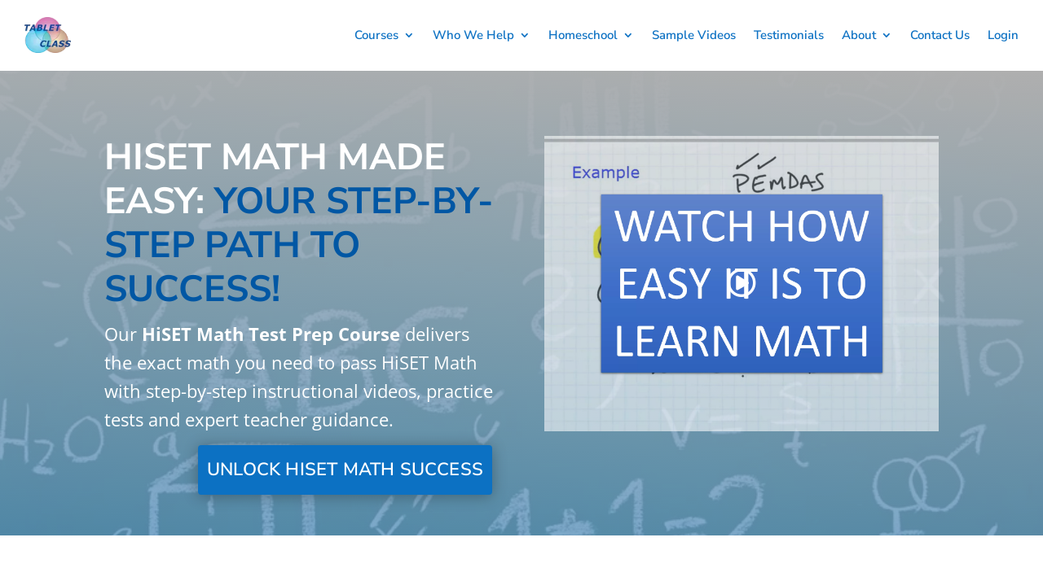

--- FILE ---
content_type: text/css
request_url: https://tcmathacademy.com/wp-content/cache/seraphinite-accelerator/s/m/d/css/ea3f8ce659c06037d54e6f764d048326.44b.css
body_size: 29
content:
html:not(.et-fb-root-ancestor) .df-area:not(.et_section_specialty).df-rows:not(.df-show):not(.df-post)>.et_pb_row:not(.df-buttons):not([class^=df-elementindex-]):not([class*=' df-elementindex-']){margin-top:0!important;margin-bottom:0!important;padding-top:0!important;padding-bottom:0!important;height:0!important;box-shadow:none!important}html:not(.et-fb-root-ancestor) .df-area:not(.et_section_specialty):not(.df-rows):not(.df-show)>.et_pb_row:not(.df-buttons) article:not([class^=df-elementindex-]):not([class*=' df-elementindex-']){margin-top:0!important;margin-bottom:0!important;padding-top:0!important;padding-bottom:0!important;height:0!important;box-shadow:none!important;border:none!important}html:not(.et-fb-root-ancestor) .df-area:not(.et_section_specialty).df-rows:not(.df-loaded)>.et_pb_row{visibility:hidden}.df-button{cursor:pointer}.df-area .et_animated,.df-area:not(.et_section_specialty) .et-waypoint:not(.et_pb_counters){opacity:1!important}.df-area .et_pb_gallery_grid .et_pb_gallery_item,.df-area .et_pb_filterable_portfolio_grid .et_pb_portfolio_item{display:block!important}